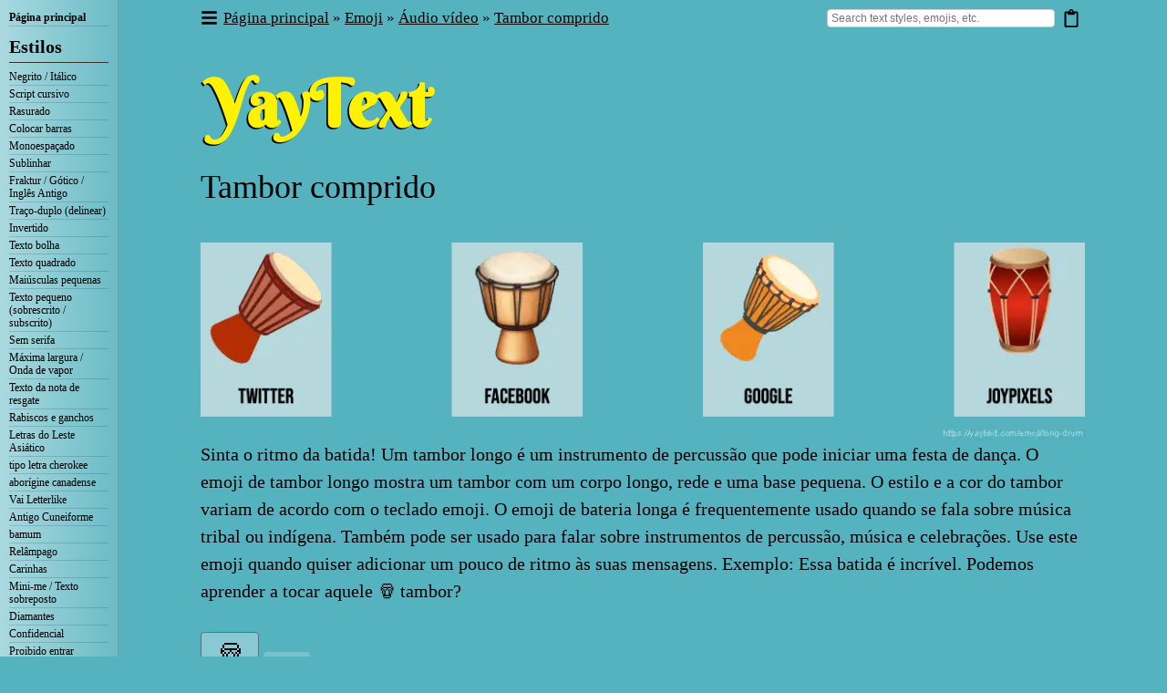

--- FILE ---
content_type: text/javascript; charset=utf-8
request_url: https://yaytext.com/component---src-templates-emoji-page-js-9bd1296645b708aef407.js
body_size: 3388
content:
"use strict";(self.webpackChunkgatsby_yaytext=self.webpackChunkgatsby_yaytext||[]).push([[919],{628:function(t,e,n){const i=(0,n(4316).Z)("ul",{target:"e4kj6kk0"})({name:"tyev73",styles:"margin:0;padding:0;li{list-style:none;}"});e.Z=i},2603:function(t,e,n){n.d(e,{Z:function(){return p}});var i=n(1721),a=n(4316),o=n(7294),r=n(4160),s=n(5361),l=n(917);let p=function(t){function e(e){var n;return(n=t.call(this,e)||this).toggleVariant=()=>{n.setState({show_variants:!n.state.show_variants})},n.getName=()=>{const{parentName:t,name:e}=n.props.emoji;return t||e},n.getVariantCount=()=>{const{variants:t,genderVariants:e}=n.props.emoji;return t.length+e.reduce(((t,e)=>t+1+e.variants.length),0)},n.getRenderedEmojis=()=>{const{siblings:t,codepoints:e}=n.props.emoji;let i=(0,s.O1)(e);for(var a=0;a<t.length;a++)i+=` ${(0,s.O1)(t[a].codepoints)}`;return i},n.getTopLevelGenderEmojis=()=>{let t="";if(n.props.emoji.showGenderVariantsAtTopLevel){t=(0,s.O1)(n.props.emoji.codepoints);const i=n.props.emoji.genderVariants;for(var e=0;e<i.length;e++)t+=` ${(0,s.O1)(i[e].codepoints)}`}return t},n.state={show_variants:!1},n}return(0,i.Z)(e,t),e.prototype.render=function(){const{emoji:t,parentKey:e}=this.props,{siblings:n,variants:i,genderVariants:a}=t,o=this.getName(),p=this.getRenderedEmojis(),h=this.getTopLevelGenderEmojis(),c=this.getVariantCount();return(0,l.tZ)(m,{className:`${c?"hasVariants":""} ${this.state.show_variants?"showVariants":""}`},(0,l.tZ)("div",{className:"emojiContainer"},(0,l.tZ)("div",{className:"emojiNameInfo"},n.length>2&&(0,l.tZ)("span",{className:"emojiName"},(0,l.tZ)(r.rU,{to:`/${t.path}/`},o))," ",(0,l.tZ)("span",{className:"emojiChar"+(n.length<=2?" single":"")},h||p)," ",n.length<=2&&(0,l.tZ)("span",{className:"emojiName"},(0,l.tZ)(r.rU,{to:`/${t.path}/`},o)),c>0&&(0,l.tZ)("div",{className:"variantCount",onClick:this.toggleVariant,onKeyPress:this.toggleVariant,tabIndex:0,role:"button","aria-expanded":this.state.show_variants?"true":"false","aria-controls":`${e}-variants`},"+",c," variants")),(0,l.tZ)("div",{id:`${e}-variants`,className:"emoji_description"},this.props.emoji.shortDescription),(i.length>0||a.length>0)&&(0,l.tZ)("div",{className:"variants "+(this.state.show_variants?"show":"")},(0,l.tZ)("ul",null,h&&(0,l.tZ)("li",null,(0,l.tZ)("span",{className:"variantChar"},p)," ",this.props.emoji.name,(0,l.tZ)("ul",null,i.map(((t,e)=>(0,l.tZ)("li",{key:t.id},(0,l.tZ)("span",{className:"variantChar"},(0,s.O1)(t.codepoints),n.map((t=>`${(0,s.O1)(t.emoji_variants[e].codepoints)}`)))," ",t.name.replace(`${this.props.emoji.name}: `,"")))))),!h&&i.map(((t,e)=>(0,l.tZ)("li",{key:e},(0,l.tZ)("span",{className:"variantChar"},(0,s.O1)(t.codepoints),n.map((t=>`${(0,s.O1)(t.variants[e].codepoints)}`)))," ",t.name.replace(`${this.props.emoji.name}: `,""))))),(0,l.tZ)("ul",null,a.map((t=>(0,l.tZ)("li",{className:"genderChar",key:t.id},(0,l.tZ)("span",{className:"variantChar"},(0,s.O1)(t.codepoints))," ",t.name,(0,l.tZ)("ul",null,t.variants.map((e=>(0,l.tZ)("li",{key:e.id},(0,l.tZ)("span",{className:"variantChar"},(0,s.O1)(e.codepoints))," ",e.name.replace(`${t.name}: `,""))))))))))))},e}(o.PureComponent);const m=(0,a.Z)("li",{target:"ecrobj70"})({name:"1mjx93k",styles:"width:100%;float:left;clear:left;border-bottom:1px solid #444;margin:0 0 .5em;padding:0 0 .5em;.variants{display:none;}.variants>ul{padding-left:34px;}.variants>ul>li>ul{padding-left:20px;}.emojiChar{font-family:auto;font-size:22px;min-width:22px;line-height:30px;min-height:30px;margin-right:0.2em;}.single{float:left;}.emojiName{float:left;height:30px;line-height:24px;margin-right:0.2em;}.variantChar{font-size:18px;min-width:18px;margin-right:2px;}.variantCount{color:#555;font-size:12px;cursor:pointer;white-space:nowrap;float:left;height:30px;line-height:24px;margin-right:0.2em;}.emojiNameInfo{float:left;width:30%;}.emoji_description{float:right;line-height:24px;width:70%;color:#333;}.variantCount:hover{text-decoration:underline;}&.showVariants{.emojiContainer{background:white;}.variants.show{display:block!important;}}"})},5361:function(t,e,n){n.d(e,{G5:function(){return a},O1:function(){return i},j:function(){return o}});const i=t=>t?String.fromCodePoint.apply(null,t.split(" ").map((t=>parseInt(t,16)))):"",a=(t,e)=>e.name.replace(`${t.name}: `,""),o=(t,e)=>`${a(t,e).replace(/[^a-z0-9 -]/g,"").replace(/\s+/g,"-").replace(/-+/g,"-")}-${e.id.split("-")[0]}`},4521:function(t,e,n){n.r(e),n.d(e,{Head:function(){return P},default:function(){return A}});var i=n(7462),a=n(1721),o=n(7294),r=n(4894),s=n(4316),l=n(8216),p=n(2603),m=n(628),h=n(4160),c=n(5361),g=n(917);let d=function(t){function e(){return t.apply(this,arguments)||this}(0,a.Z)(e,t);var n=e.prototype;return n.getAnchorName=function(){return(0,c.G5)(this.props.parent_emoji,this.props.emoji)},n.getAnchor=function(){return(0,c.j)(this.props.parent_emoji,this.props.emoji)},n.render=function(){const t=this.props.emoji;let e=(0,c.O1)(t.codepoints);return this.props.emoji_only||(e+=` ${this.getAnchorName()}`),(0,g.tZ)(o.Fragment,null,(0,g.tZ)("a",{href:`#${this.getAnchor()}`,onClick:t=>{t.preventDefault(),(0,h.c4)(`${window.location.pathname}#${this.getAnchor()}`)},dangerouslySetInnerHTML:{__html:e},"aria-label":this.getAnchorName()})," ")},e}(o.PureComponent);var u=n(8032),v=n(8055),f=n(6042);let Z=function(t){function e(){return t.apply(this,arguments)||this}return(0,a.Z)(e,t),e.prototype.render=function(){const{emoji:t}=this.props,e=(0,c.O1)(t.codepoints),n=`${t.name} emoji`;return(0,g.tZ)(y,{className:"copy_emoji"},(0,g.tZ)("input",{value:e,readOnly:!0})," ",(0,g.tZ)("button",{className:"copy button",onClick:()=>{this.props.copy({date:(new Date).toISOString(),text:e,transform:n}),v.nx(e),(0,f.Am)(this.props.data.notifyCopied.string),"undefined"!=typeof window&&window.gtag&&window.gtag("event","copy",{event_category:"Emoji Action",event_label:e})}},this.props.lastCopy&&e&&this.props.lastCopy.transform===n?this.props.data.copiedExclamation.string:this.props.data.copy.string))},e}(o.PureComponent);var j=(0,l.$j)((t=>({lastCopy:t.lastCopy})),(t=>({copy:e=>t({type:"COPY",copy:e})})))(Z);const y=(0,s.Z)("p",{target:"e75pwdu0"})({name:"15hxg8h",styles:'input{width:2em;font-size:32px;text-align:center;background-color:#ffffff4d;line-height:1.4;padding:2px;border:1px solid #6d6d6d;border-radius:4px;display:inline-block;vertical-align:bottom;font-family:auto;}button{font:inherit;font-family:"Times New Roman";padding:2px 4px;font-size:16px;background:rgba(255, 255, 255, 0.2);border:0;border-radius:4px;cursor:pointer;display:inline-block;vertical-align:bottom;}button:hover{background:rgba(255, 255, 255, 0.3);}'});let b=function(t){function e(){return t.apply(this,arguments)||this}return(0,a.Z)(e,t),e.prototype.render=function(){const t=this.props.emoji,e=(0,c.j)(this.props.parent_emoji,t),n=`${(0,c.O1)(t.codepoints)} ${t.name}`;return(0,g.tZ)(x,{className:"section"},(0,g.tZ)("div",{className:"section_inner"},(0,g.tZ)("div",{id:e,className:"name variant_content"},(0,g.tZ)("span",{dangerouslySetInnerHTML:{__html:n}})," ",(0,g.tZ)("small",null,(0,g.tZ)("a",{href:"#top"},"top"))),t.mainImage&&(0,g.tZ)(u.G,{image:t.mainImage.image.childImageSharp.gatsbyImageData}),(0,g.tZ)(j,(0,i.Z)({emoji:t},this.props)),t.tags&&t.tags.length>0&&(0,g.tZ)("div",null,(0,g.tZ)("strong",null,"Keywords:")," ",t.tags.map((t=>t.trim())).join(", ")),(0,g.tZ)("div",null,(0,g.tZ)("strong",null,"Codepoints:")," ",t.codepoints)))},e}(o.PureComponent);const x=(0,s.Z)("div",{target:"esfao660"})({name:"1gppqyb",styles:".name{font-size:20px;margin:10px 0 30px;}.name a{color:#000;}"});let _=function(t){function e(){return t.apply(this,arguments)||this}(0,a.Z)(e,t);var n=e.prototype;return n.getVariantsArray=function(){let t=!1;const e=this.props.emoji;if(e.genderVariants.length>0){e.genderVariants[0].variants.length&&(t=!0)}else(e.variants.length>10||e.siblings.length>0&&e.siblings[0].variants.length)&&(t=!0);if(t){let t=[[e]],s=0;for(var n=0;n<e.variants.length;n++)e.variants[n].isSkinTone||s++,t[s]||(t[s]=[]),t[s].push(e.variants[n]);for(var i=0;i<e.genderVariants.length;i++){let n=[],o=e.genderVariants[i];n.push(o);for(var a=0;a<o.variants.length;a++)n.push(o.variants[a]);t.push(n)}for(var o=0;o<e.siblings.length;o++){let n=[],i=e.siblings[o];n.push(i);for(var r=0;r<i.variants.length;r++)n.push(i.variants[r]);t.push(n)}return t[0].length>6?Object.keys(t[0]).map((function(e){return t.map((function(t){return t[e]}))})):t}return!1},n.getVariantList=function(){const t=this.props.emoji;let e=[];for(var n=0;n<t.variants.length;n++)e.push(t.variants[n]);for(var i=0;i<t.genderVariants.length;i++){let n=t.genderVariants[i];e.push(n);for(var a=0;a<n.variants.length;a++)e.push(n.variants[a])}if(!e.length&&t.siblings.length){e.push(t);for(var o=0;o<t.siblings.length;o++)e.push(t.siblings[o])}return e},n.render=function(){const t=this.getVariantsArray(),e=this.getVariantList();return e.length&&(0,g.tZ)(o.Fragment,null,(0,g.tZ)(k,{className:"section"},(0,g.tZ)("div",{className:"section_inner"},(0,g.tZ)("h3",null,0===this.props.emoji.siblings.length?"Variants ":"Emojis ",!t&&e.map(((t,e)=>(0,g.tZ)(d,{key:`variant_link_${e}`,parent_emoji:this.props.emoji,emoji:t})))),t&&(0,g.tZ)("table",null,(0,g.tZ)("thead",null,(0,g.tZ)("tr",null,(0,g.tZ)("td",null),t[0].map(((t,e)=>(0,g.tZ)("th",{key:`variant_head_${e}`},0===e?"default":(0,c.G5)(this.props.emoji,t)))))),(0,g.tZ)("tbody",null,t.map(((t,e)=>(0,g.tZ)("tr",{key:`variant_row_${e}`},t.map(((n,i)=>{let a=0===i?this.props.emoji:t[0];return(0,g.tZ)(o.Fragment,null,0===i&&(0,g.tZ)("th",null,(0,c.G5)(a,n)),(0,g.tZ)("td",null,(0,g.tZ)(d,{key:`variant_link_${e}_${i}`,parent_emoji:this.props.emoji,emoji:n,emoji_only:!0})))}))))))))),(0,g.tZ)(w,null,t.length&&t.map(((t,e)=>t.map(((t,n)=>(0,g.tZ)(b,(0,i.Z)({key:`variant_section_${e}_${n}`,parent_emoji:this.props.emoji},this.props,{emoji:t})))))),!t.length&&e.map(((t,e)=>(0,g.tZ)(b,(0,i.Z)({key:`variant_section_${e}`,parent_emoji:this.props.emoji},this.props,{emoji:t}))))))},e}(o.PureComponent);const k=(0,s.Z)("div",{target:"e1hjg45g1"})({name:"1wxxitf",styles:"background:rgb(96, 184, 195);table{table-layout:fixed;border-collapse:collapse;width:100%;th{font-weight:normal;font-size:14px;}thead{td{width:10%;}th{width:15%;vertical-align:top;}}tbody{th{text-align:left;}td{text-align:center;font-size:36px;a{display:inline-block;width:100%;text-decoration:none;:hover{background:white;}}}}}"}),w=(0,s.Z)("div",{target:"e1hjg45g0"})({name:"dzhm7b",styles:".section:nth-of-type(even){background:#6DBDC9;}"});let C=function(t){function e(){return t.apply(this,arguments)||this}return(0,a.Z)(e,t),e.prototype.render=function(){const{data:t}=this.props;return(0,g.tZ)(o.Fragment,null,0===t.emoji.siblings.length&&(0,g.tZ)(N,{className:"section"},(0,g.tZ)("div",{className:"section_inner"},t.emoji.mainImage&&(0,g.tZ)(u.G,{image:t.emoji.mainImage.image.childImageSharp.gatsbyImageData,loading:"eager",alt:""}),t.emoji.description&&t.emoji.description.split("\n").map(((t,e)=>(0,g.tZ)("p",{key:`description_${e}`},t))),(0,g.tZ)(j,(0,i.Z)({emoji:t.emoji},this.props)),t.emoji.tags&&t.emoji.tags.length>0&&(0,g.tZ)("div",null,(0,g.tZ)("strong",null,"Keywords:")," ",t.emoji.tags.map((t=>t.trim())).join(", ")),(0,g.tZ)("div",null,(0,g.tZ)("strong",null,"Codepoints:")," ",t.emoji.codepoints),(0,g.tZ)("div",null,(0,g.tZ)("strong",null,"Introduced:")," ",t.emoji.unicodeVersion.date," ","in Unicode version ",t.emoji.unicodeVersion.version," (Emoji version ",t.emoji.emojiVersion.version,")"))),t.emoji.siblings.length>0&&(0,g.tZ)(N,{className:"section"},(0,g.tZ)("div",{className:"section_inner"},(0,g.tZ)("p",{className:"sibling_description"},t.emoji.description))),(0,g.tZ)(_,(0,i.Z)({emoji:t.emoji},this.props)),(0,g.tZ)($,{className:"section"},(0,g.tZ)("div",{className:"section_inner"},(0,g.tZ)("h3",null,"Related emoji"),(0,g.tZ)(m.Z,null,t.emoji.related.map(((t,e)=>(0,g.tZ)(p.Z,{key:t.id,emoji:t,show_description:!0,parentKey:t.id})))))))},e}(o.PureComponent);const N=(0,s.Z)("div",{target:"e1jphwel1"})({name:"d4wn17",styles:"margin:0 0 1.25em;p.sibling_description{margin-bottom:0;}"}),$=(0,s.Z)("div",{target:"e1jphwel0"})({name:"1jvj809",styles:"background:#6DBDC9"});var V=(0,l.$j)((t=>({lastCopy:t.lastCopy})),(t=>({copy:e=>t({type:"COPY",copy:e})})))(C),O=n(1652);const I=t=>{const{translations:e}=t.data.emoji;return e.map((t=>({link:`/${t.path}/`,code:t.language.code,nativeName:t.language.nativeName})))};let T=function(t){function e(){return t.apply(this,arguments)||this}(0,a.Z)(e,t);var n=e.prototype;return n.getBreadcrumbs=function(){const t=this.props.data.language.code,e=this.props.data.emojiPath.string,{subcategories:n,categories:i}=this.props.data.emoji,a=[],o=[{text:this.props.data.homeHeader.string,link:"en"===t?"/":`/${t}/`},{text:this.props.data.emojiHeader.string,link:"en"===t?`/${e}/`:`/${t}/${e}/`}],r=[{text:this.getTitle(),link:`/${this.props.data.emoji.path}/`}];if(n.length)for(var s=0;s<n.length;s++){const t=n[s],e=t.category;a.push([].concat(o,[{text:e.navName,link:`/${e.path}/`},{text:t.name,link:`/${e.path}/#${t.slug}`}],r))}if(i.length)for(var l=0;l<i.length;l++){const t=i[l];a.push([].concat(o,[{text:t.navName,link:`/${t.path}/`}],r))}return a},n.getTitle=function(){const{emoji:t}=this.props.data;let{pageTitle:e,name:n,parentName:i}=t;if(!e){let t=i||n;e=t.charAt(0).toUpperCase()+t.slice(1)}return e},n.render=function(){const{pageContext:t}=this.props,{pageSubtitle:e}=this.props.data.emoji;return(0,g.tZ)(r.Z,{layoutContext:t.layoutContext,pageTitle:this.getTitle(),pageSubtitle:e,breadcrumbs:this.getBreadcrumbs(),translatedLinks:I(this.props),content:(0,g.tZ)(V,this.props)})},e}(o.PureComponent);var A=T;const P=t=>{const{data:e}=t,{metaTitle:n,metaDescription:a}=e.emoji,o=e.emoji.mainImage;return(0,g.tZ)(O.H,(0,i.Z)({},t,{translatedLinks:I(t)}),(0,g.tZ)("title",null,n),(0,g.tZ)("meta",{name:"description",content:a}),(0,g.tZ)("meta",{property:"og:title",content:n}),(0,g.tZ)("meta",{property:"og:description",content:a}),o&&(0,g.tZ)("meta",{property:"og:image",content:`https://yaytext.com${(0,u.d)(o.image)}`}))}}}]);
//# sourceMappingURL=component---src-templates-emoji-page-js-9bd1296645b708aef407.js.map